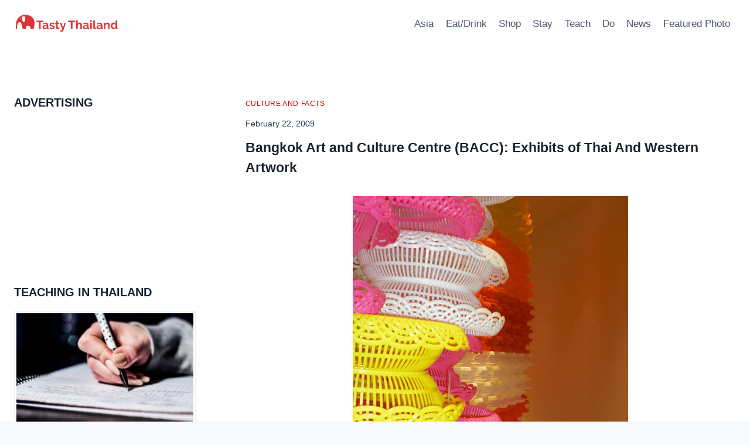

--- FILE ---
content_type: text/html; charset=utf-8
request_url: https://www.google.com/recaptcha/api2/aframe
body_size: 267
content:
<!DOCTYPE HTML><html><head><meta http-equiv="content-type" content="text/html; charset=UTF-8"></head><body><script nonce="j28ihWdARxKGporDvxx_tA">/** Anti-fraud and anti-abuse applications only. See google.com/recaptcha */ try{var clients={'sodar':'https://pagead2.googlesyndication.com/pagead/sodar?'};window.addEventListener("message",function(a){try{if(a.source===window.parent){var b=JSON.parse(a.data);var c=clients[b['id']];if(c){var d=document.createElement('img');d.src=c+b['params']+'&rc='+(localStorage.getItem("rc::a")?sessionStorage.getItem("rc::b"):"");window.document.body.appendChild(d);sessionStorage.setItem("rc::e",parseInt(sessionStorage.getItem("rc::e")||0)+1);localStorage.setItem("rc::h",'1769082587477');}}}catch(b){}});window.parent.postMessage("_grecaptcha_ready", "*");}catch(b){}</script></body></html>